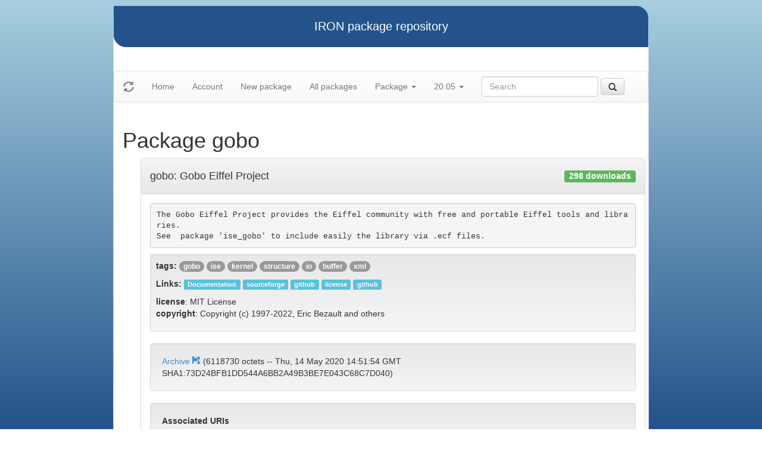

--- FILE ---
content_type: text/html
request_url: https://iron.eiffel.com/repository/20.05/package/E7CFB1A2-1086-42A8-A257-E6195B319411
body_size: 2066
content:
<html xmlns="http://www.w3.org/1999/xhtml">
<head><title>Package gobo</title>
<link rel="stylesheet" href="https://iron.eiffel.com/repository/html/style.css" type="text/css"/>
<link rel="stylesheet" href="https://iron.eiffel.com/repository/html/bootstrap/css/bootstrap.min.css" type="text/css"/>
<link rel="stylesheet" href="https://iron.eiffel.com/repository/html/bootstrap/css/bootstrap-theme.min.css" type="text/css"/>
<script src="//ajax.googleapis.com/ajax/libs/jquery/1.10.2/jquery.min.js"></script>
<script type="text/javascript" src="https://iron.eiffel.com/repository/html/bootstrap/js/bootstrap.min.js"></script>
<script type="text/javascript" src="https://iron.eiffel.com/repository/html/iron.js"></script>
<link rel="stylesheet" href="https://iron.eiffel.com/repository/html/style.css" type="text/css"/>
<script type="text/javascript" src="https://iron.eiffel.com/repository/html/iron.js"></script>

</head>
<body>
<div id="page">
  <div id="header">IRON package repository
  </div>
  <nav class="navbar navbar-default" role="navigation">
		<!-- Brand and toggle get grouped for better mobile display -->
	  <div class="navbar-header">
		<a class="navbar-brand" href="#"><span class="glyphicon glyphicon-refresh"/></a>
	  </div>
		<ul class="nav navbar-nav">
		  
				
				
				<li >
					<a href="/repository">Home</a>
				</li>
				
				
				
				
				<li >
					<a href="/repository/user">Account</a>
				</li>
				
				
				
				
				<li >
					<a href="/repository/20.05/package/create/">New package</a>
				</li>
				
				
				
				
				<li >
					<a href="/repository/20.05/package/">All packages</a>
				</li>
				
				
				
				
				
				<li class=" dropdown">
					<a href="#" class="dropdown-toggle" data-toggle="dropdown">
						Package
						<b class="caret"></b>
					</a>
					<ul class="dropdown-menu">
					
					<li><a href="/repository/20.05/package/E7CFB1A2-1086-42A8-A257-E6195B319411/edit/">Edit</a></li>
					
					<li><a href="/repository/20.05/package/E7CFB1A2-1086-42A8-A257-E6195B319411/map">Map</a></li>
					
					</ul>
				</li>
				
				
		  
		  
		  
			  <li class="dropdown">
				<a href="#" class="dropdown-toggle" data-toggle="dropdown">
					20.05
					
					<b class="caret"></b>
				</a>
				<ul class="dropdown-menu">
				  
					<li role="presentation"><a role="menuitem" tabindex="-1" href="/repository/25.02/package/E7CFB1A2-1086-42A8-A257-E6195B319411">25.02</a></li>
				  
					<li role="presentation"><a role="menuitem" tabindex="-1" href="/repository/24.05/package/E7CFB1A2-1086-42A8-A257-E6195B319411">24.05</a></li>
				  
					<li role="presentation"><a role="menuitem" tabindex="-1" href="/repository/23.09/package/E7CFB1A2-1086-42A8-A257-E6195B319411">23.09</a></li>
				  
					<li role="presentation"><a role="menuitem" tabindex="-1" href="/repository/22.12/package/E7CFB1A2-1086-42A8-A257-E6195B319411">22.12</a></li>
				  
					<li role="presentation"><a role="menuitem" tabindex="-1" href="/repository/22.05/package/E7CFB1A2-1086-42A8-A257-E6195B319411">22.05</a></li>
				  
					<li role="presentation"><a role="menuitem" tabindex="-1" href="/repository/21.11/package/E7CFB1A2-1086-42A8-A257-E6195B319411">21.11</a></li>
				  
					<li role="presentation"><a role="menuitem" tabindex="-1" href="/repository/20.11/package/E7CFB1A2-1086-42A8-A257-E6195B319411">20.11</a></li>
				  
					<li role="presentation"><a role="menuitem" tabindex="-1" href="/repository/20.05/package/E7CFB1A2-1086-42A8-A257-E6195B319411">20.05</a></li>
				  
					<li role="presentation"><a role="menuitem" tabindex="-1" href="/repository/19.12/package/E7CFB1A2-1086-42A8-A257-E6195B319411">19.12</a></li>
				  
					<li role="presentation"><a role="menuitem" tabindex="-1" href="/repository/19.05/package/E7CFB1A2-1086-42A8-A257-E6195B319411">19.05</a></li>
				  
					<li role="presentation"><a role="menuitem" tabindex="-1" href="/repository/19.01/package/E7CFB1A2-1086-42A8-A257-E6195B319411">19.01</a></li>
				  
					<li role="presentation"><a role="menuitem" tabindex="-1" href="/repository/18.11/package/E7CFB1A2-1086-42A8-A257-E6195B319411">18.11</a></li>
				  
					<li role="presentation"><a role="menuitem" tabindex="-1" href="/repository/18.07/package/E7CFB1A2-1086-42A8-A257-E6195B319411">18.07</a></li>
				  
					<li role="presentation"><a role="menuitem" tabindex="-1" href="/repository/18.01/package/E7CFB1A2-1086-42A8-A257-E6195B319411">18.01</a></li>
				  
					<li role="presentation"><a role="menuitem" tabindex="-1" href="/repository/17.05/package/E7CFB1A2-1086-42A8-A257-E6195B319411">17.05</a></li>
				  
					<li role="presentation"><a role="menuitem" tabindex="-1" href="/repository/17.01/package/E7CFB1A2-1086-42A8-A257-E6195B319411">17.01</a></li>
				  
					<li role="presentation"><a role="menuitem" tabindex="-1" href="/repository/16.05/package/E7CFB1A2-1086-42A8-A257-E6195B319411">16.05</a></li>
				  
					<li role="presentation"><a role="menuitem" tabindex="-1" href="/repository/15.12/package/E7CFB1A2-1086-42A8-A257-E6195B319411">15.12</a></li>
				  
					<li role="presentation"><a role="menuitem" tabindex="-1" href="/repository/15.11/package/E7CFB1A2-1086-42A8-A257-E6195B319411">15.11</a></li>
				  
					<li role="presentation"><a role="menuitem" tabindex="-1" href="/repository/15.08/package/E7CFB1A2-1086-42A8-A257-E6195B319411">15.08</a></li>
				  
					<li role="presentation"><a role="menuitem" tabindex="-1" href="/repository/15.01/package/E7CFB1A2-1086-42A8-A257-E6195B319411">15.01</a></li>
				  
					<li role="presentation"><a role="menuitem" tabindex="-1" href="/repository/14.05/package/E7CFB1A2-1086-42A8-A257-E6195B319411">14.05</a></li>
				  
					<li role="presentation"><a role="menuitem" tabindex="-1" href="/repository/13.11/package/E7CFB1A2-1086-42A8-A257-E6195B319411">13.11</a></li>
				  
				</ul>
			  </li>
			
		</ul>
	    
		<ul>
		  <form class="navbar-form navbar-left" role="search" action="https://iron.eiffel.com/repository/20.05/package/">
			  <div class="form-group">
				  
				  <input type="text" class="form-control" placeholder="Search" name="query" 
				  	tooltip="Wildcard are supported" 
					></input>
			  </div>
			  <button type="submit" class="btn btn-default" 
				  
			  ><span class="glyphicon glyphicon-search"></span>
			  </button>
		  </form>
		</ul>
		
	</nav>
  <div id="main">
  <h1>Package gobo</h1>
  
  <ul><div class="panel panel-default">
  <div class="panel-heading">
<a class="panel-title" href="/repository/20.05/package/E7CFB1A2-1086-42A8-A257-E6195B319411">
<h4>gobo: Gobo Eiffel Project
<span class="label label-success pull-right">298 downloads</span>
</h4>
</a>
  </div>
  <div class="panel-body">
<pre class="description">The Gobo Eiffel Project provides the Eiffel community with free and portable Eiffel tools and libraries.
See  package 'ise_gobo' to include easily the library via .ecf files.
</pre>

<div class="well well-sm">

<p><strong>tags:</strong>
<span class="badge"><a href="/repository/20.05/package/?query=tag%3Agobo">gobo</a></span> <span class="badge"><a href="/repository/20.05/package/?query=tag%3Aise">ise</a></span> <span class="badge"><a href="/repository/20.05/package/?query=tag%3Akernel">kernel</a></span> <span class="badge"><a href="/repository/20.05/package/?query=tag%3Astructure">structure</a></span> <span class="badge"><a href="/repository/20.05/package/?query=tag%3Aio">io</a></span> <span class="badge"><a href="/repository/20.05/package/?query=tag%3Abuffer">buffer</a></span> <span class="badge"><a href="/repository/20.05/package/?query=tag%3Axml">xml</a></span> </p>



<p><strong>Links:</strong>
<a href="http://www.gobosoft.com/ "><span class="label label-info">Documentation</span></a> <a href="http://sourceforge.net/projects/gobo-eiffel/ "><span class="label label-info">sourceforge</span></a> <a href="https://github.com/gobo-eiffel/gobo "><span class="label label-info">github</span></a> <a href="https://github.com/gobo-eiffel/gobo/blob/master/License.txt"><span class="label label-info">license</span></a> <a href="https://github.com/gobo-eiffel/gobo "><span class="label label-info">github</span></a> </p>



<p><strong>license</strong>: MIT License<br/><strong>copyright</strong>: Copyright (c) 1997-2022, Eric Bezault and others<br/></p>


</div>

</p>


<div class="well archive">
	<a href="/access/20.05/package/E7CFB1A2-1086-42A8-A257-E6195B319411/archive">Archive
	<span class="glyphicon glyphicon-floppy-save"></span>
	</a>
	(6118730 octets -- Thu, 14 May 2020 14:51:54 GMT SHA1:73D24BFB1DD544A6BB2A49B3BE7E043C68C7D040)
</div>
<div class="well">
<strong>Associated URIs</strong>
<ul class="uri-list">
<li class="uri">/20.05/com.eiffel/contrib/library/gobo</li>

</ul>
</div>

<br/>


<p class="howto"><span class="glyphicon glyphicon-cog"></span> iron install gobo</p>



<p class="text-muted text-right">
  <span>Fri, 21 Feb 2025 18:06:29 GMT</span>
  <span class="packagetooltip text-right" data-toggle="tooltip" data-placement="right" data-delay="{!! Invalid tag: [{show:1000, hide:100]!!}}" title data-original-title="id=E7CFB1A2-1086-42A8-A257-E6195B319411"><span class="glyphicon glyphicon-info-sign"></span></span>
</p>
  </div>
</div>
</ul>
  </div>
  <div id="footer">-- IRON package repository (<a href="/access/api/">API</a> | <a href="/repository/doc/">Documentation</a>) -- <br/>version 0.1.0009</div>
</div>
</body>
</html>
